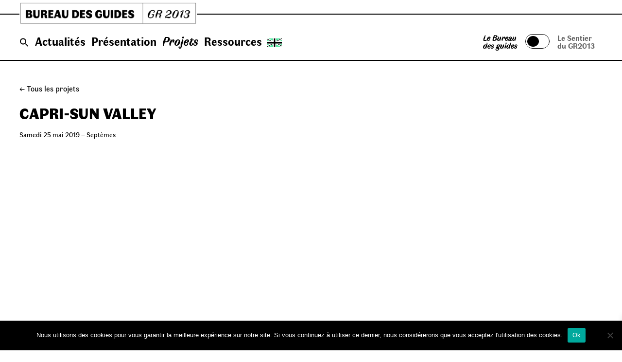

--- FILE ---
content_type: application/javascript
request_url: https://bureaudesguides-gr2013.fr/wp-content/themes/bdg_theme/js/random-products-reload.js
body_size: 617
content:
document.addEventListener('DOMContentLoaded', function() {
    const reloadButton = document.getElementById('reload-products');
    console.log(reloadButton);
    const productContainer = document.querySelector('.random-products');

    if (reloadButton) {
        reloadButton.addEventListener('click', function() {
            console.log('click');
            reloadButton.style.pointerEvents = 'none'; // Désactive le bouton pendant le rechargement
            // Réinitialiser l'animation (enlever et réajouter la classe 'loading')
            reloadButton.classList.remove('loading');
            void reloadButton.offsetWidth; // Force la reflow pour redémarrer l'animation
            reloadButton.classList.add('loading'); // Ajoute l'animation de rotation

            // Effectuer une requête Ajax pour récupérer les nouveaux produits
            fetch(ajax_object.ajax_url + '?action=reload_random_products')
                .then(response => response.text())
                .then(data => {
                    productContainer.innerHTML = data; // Mise à jour du contenu avec les nouveaux produits

                    // Retirer l'attribut 'loading="lazy"' des images pour éviter le flou
                    const images = productContainer.querySelectorAll('img');
                    images.forEach(img => {
                        img.removeAttribute('loading');
                    });

                    // Réactiver le bouton après l'Ajax
                    reloadButton.classList.remove('loading'); // Retire l'animation de rotation
                    reloadButton.style.pointerEvents = 'auto'; // Réactive le bouton
                })
                .catch(error => {
                    console.error('Erreur Ajax:', error);
                    reloadButton.classList.remove('loading'); // Retirer l'animation en cas d'erreur
                    reloadButton.style.pointerEvents = 'auto'; // Réactive le bouton en cas d'erreur
                });
        });
    }
});